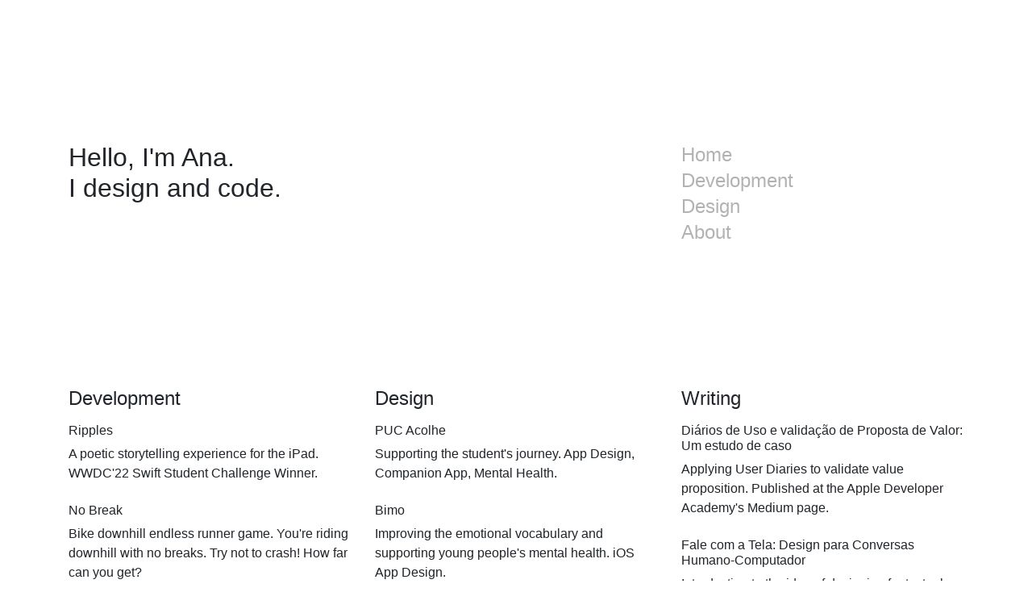

--- FILE ---
content_type: text/html; charset=utf-8
request_url: https://anabittenco.com/
body_size: 1656
content:
<!DOCTYPE html>

<html lang="en">
    <head>
        <title>Ana Bittencourt</title>

        <!-- Meta Viewport -->
        <meta name="viewport" content="width=device-width, initial-scale=1" />

        <!-- Meta OG -->
        <meta property="og:title" content="Ana Bittencourt, Design and Development">
        <meta property="og:type" content="website">
        <meta property="og:description" content="Hi, I'm Ana, I design and code.">
        <meta property="og:image" content="imgs/thumbnail.png">
        <meta property="og:url" content="https://anabvidigal.github.io/">

        <!-- Icon -->
        <link rel="icon" type="image/x-icon" href="/imgs/favicon.ico">

        <!-- CSS -->
        <link rel="stylesheet" href="https://cdn.jsdelivr.net/npm/bootstrap@4.5.3/dist/css/bootstrap.min.css" integrity="sha384-TX8t27EcRE3e/ihU7zmQxVncDAy5uIKz4rEkgIXeMed4M0jlfIDPvg6uqKI2xXr2" crossorigin="anonymous">
        <link rel="stylesheet" href="https://rsms.me/inter/inter.css">
        <link rel="stylesheet" href="styles.css">

        <!-- JavaScript -->
        <script src="script.js" defer></script>
        <script src="https://code.jquery.com/jquery-3.5.1.slim.min.js" integrity="sha384-DfXdz2htPH0lsSSs5nCTpuj/zy4C+OGpamoFVy38MVBnE+IbbVYUew+OrCXaRkfj" crossorigin="anonymous"></script>
        <script src="https://cdn.jsdelivr.net/npm/bootstrap@4.5.3/dist/js/bootstrap.bundle.min.js" integrity="sha384-ho+j7jyWK8fNQe+A12Hb8AhRq26LrZ/JpcUGGOn+Y7RsweNrtN/tE3MoK7ZeZDyx" crossorigin="anonymous"></script>

    </head>
    <body>
        <header class="container">
            <div class="row">
                <div class="col-sm-8">
                    <h2>Hello, I'm Ana. <br>I design and code.</h2>
                </div>
                <div class="col-sm-4" id="menu">
                        <li id="menu"><a id="menu" href="index.html">Home</a></li>
                        <li id="menu"><a id="menu" href="/development.html">Development</a></li>
                        <li id="menu"><a id="menu" href="/design.html">Design</a></li>
                        <li id="menu"><a id="menu" href="/about.html">About</a></li>
                </div>
            </div>
        </header>

        <section class="container">
            <div class="row row-space">
                <div class="col-md-4">
                    <h4>
                        <a href="/development.html">Development</a>
                    </h4>
                    <h6>
                        <a href="/development.html#ripples">Ripples</a>
                    </h6>
                    <p class="home-paragraph">A poetic storytelling experience for the iPad. WWDC'22 Swift Student Challenge Winner.</p>
                    <h6>
                        <a href="/development.html#no-break">No Break</a>
                    </h6>
                    <p class="home-paragraph">Bike downhill endless runner game. You're riding downhill with no breaks. Try not to crash! How far can you get?</p>
                </div>
                <div class="col-md-4">
                    <h4>
                        <a href="/design.html">Design</a>
                    </h4>
                    <!-- <h6>
                        <a href="/design.html">memoria</a>
                    </h6>
                    <p class="home-paragraph">A new way to keep and share your memories. Selected for the Apple Entrepreneur Camp.</p> -->
                    <h6>
                        <a href="/design.html#puc-acolhe">PUC Acolhe</a>
                    </h6>
                    <p class="home-paragraph">Supporting the student's journey. App Design, Companion App, Mental Health.</p>
                    <h6>
                        <a href="/design.html#bimo">Bimo</a>
                    </h6>
                    <p class="home-paragraph">Improving the emotional vocabulary and supporting young people's mental health. iOS App Design.</p>
                    <h6>
                        <a href="/design.html#dux">Dux</a>
                    </h6>
                    <p class="home-paragraph">A guide for digital nomads. Empowering nomads to feel at home in a new city at a glance. App Design.</p>
                    <h6>
                        <a href="/design.html#pet-match">Pet Match</a>
                    </h6>
                    <p class="home-paragraph">Adopt with care. Adopt the perfect pet for your lifestyle. App Design.</p>
                </div>
                <div class="col-md-4">
                    <h4>
                        <a href="/design.html">Writing</a>
                    </h4>
                    <h6>
                        <a target=”_blank” href="https://medium.com/apple-developer-academy-pucpr/di%C3%A1rios-de-uso-e-valida%C3%A7%C3%A3o-de-proposta-de-valor-um-estudo-de-caso-cec03b7c3eb0">Diários de Uso e validação de Proposta de Valor: Um estudo de caso</a>
                    </h6>
                    <p class="home-paragraph">Applying User Diaries to validate value proposition. Published at the Apple Developer Academy's Medium page.</p>
                    <h6>
                        <a target="_blank" href="https://medium.com/botsbrasil/fale-com-a-tela-design-para-conversas-humano-computador-f9485f013122">Fale com a Tela: Design para Conversas Humano-Computador</a>
                    </h6>
                    <p class="home-paragraph">Introduction to the idea of designing for textual interfaces. Published at the Bots Brasil's Medium page.</p>
                    <h6>
                </div>
            </div>

        </section>

        <footer class="footer">
            <div class="d-flex justify-content-center">
                <p style="font-size:48px">
                    &#128075;
                    </p>
                <ul id="spacing-footer">
                    <li class="bold">Get in touch</li>
                    <li>Ana Bittencourt</li>
                    <li>anabvidigal@gmail.com</li>
                </ul>
            </div>
        </footer>
    </body>
</html>

--- FILE ---
content_type: text/css; charset=utf-8
request_url: https://anabittenco.com/styles.css
body_size: 329
content:
:root {
    font-family: 'Inter', sans-serif; 
    --fontSize: 16px;
    --unit: calc(var(--fontSize)*0.5);
    --line-height: calc(var(--fontSize)*1.5);
}
  @supports (font-variation-settings: normal) {
    :root { font-family: 'Inter var', sans-serif; }
  }

a {
    color: navy;
    text-decoration: none;
}

a:hover {
    color: navy;
    text-decoration: underline;
}

body {
    text-align: center;
    padding: 32px, 64px;
    margin: 100px, 100px;
}

h2 {
    text-align: left;
}

h4 {
    margin-bottom: 16px;
}

header {
    margin: 176px;
}

img {
    margin-bottom: 40px;
}

p {
    margin-bottom: 8px;
}

section {
    text-align: left;
    margin: 100px, 100px;
}

ul {
    list-style-position: inside;
    margin-left: 0;
    padding: 0;
}

li {
    list-style-type: none;
    margin-left: 0;
    padding-left: 0;
}

.home-paragraph {
    margin-bottom: 24px;
}

.bold {
    font-weight: 700;
}

.row-space {
    margin-bottom: 24px;
}

.badges {
    margin: 8px;
    margin-left: 0;
    padding: 8px;
    background-color: #00000010;
}

#menu {
    list-style-type: none;
    text-align: left;
    font-weight: 500;
    font-size: 1.5rem;
    line-height: 2rem;
    color: #0000004d;
    padding: 0, 100px;
    text-decoration: none;
}

#menu:hover {
    text-decoration: none;
    color: navy;
}

h1 > a[href], h2 > a[href], h3 > a[href],
h4 > a[href], h5 > a[href], h6 > a[href] {
  color: inherit;
  text-decoration: none;
  display: inline-block;
}
h1 > a[href]:hover, h2 > a[href]:hover, h3 > a[href]:hover,
h4 > a[href]:hover, h5 > a[href]:hover, h6 > a[href]:hover {
  text-decoration: none;
  background-color: #00000010;
  border-radius: calc(var(--unit) * 0.5);
  color: inherit;
  padding-left: calc(var(--unit) * 0.5);
  padding-right: calc(var(--unit) * 0.5);
  margin-left: calc(var(--unit) * -0.5);
  margin-right: calc(var(--unit) * -0.5);
}

#collapse-button {
    text-decoration: none;
    background-color: #00000010;
    border-radius: calc(var(--unit) * 0.5);
    color: black;
    padding-left: calc(var(--unit) * 2);
    padding-right: calc(var(--unit) * 2);
    padding-top: calc(var(--unit) * 1);
    padding-bottom: calc(var(--unit) * 1);
    margin-left: calc(var(--unit) * 0);
    margin-right: calc(var(--unit) * 0);
}

#collapse-button:hover {
    text-decoration: none;
    background-color: navy;
    border-radius: calc(var(--unit) * 0.5);
    color: white;
    padding-left: calc(var(--unit) * 2);
    padding-right: calc(var(--unit) * 2);
    padding-top: calc(var(--unit) * 1);
    padding-bottom: calc(var(--unit) * 1);
    margin-left: calc(var(--unit) * 0);
    margin-right: calc(var(--unit) * 0); 
}

.video-responsive {
    overflow: hidden;
    padding-bottom: 56.25%; /* 16:9 aspect ratio */
    position: relative;
}

.video-responsive iframe {
    width: 100%;
    height: 100%;
    position: absolute;
    top: 0;
    left: 0;
}

footer {
    background-color: #00000005;
    padding: 32px;
}

.footer {
    color: #000000;
    text-align: left;
}

#spacing-footer {
    padding-left: 32px;
    padding-right: 32px;
}

--- FILE ---
content_type: application/javascript; charset=utf-8
request_url: https://anabittenco.com/script.js
body_size: 87
content:
// Declare the values for each project's tag
// Development
let ripples = ["iOS App", "SwiftUI", "SpriteKit"];
let noBreak = ["iOS App", "UI Kit", "SpriteKit"];

// Design
let pucAcolhe = ["App Design", "UX/UI", "Mental health"];
let bimo = ["iOS App Design", "UX/UI", "Journaling"];
let dux = ["App Design", "UX/UI", "Digital nomads"];
let petMatch = ["App Design", "Usability testing", "Pet adoption"];

// Function declaration
function addTags(list, elementId) {
    let container = document.getElementById(elementId);

    console.log(container);

    list.forEach(item => {
        let span = document.createElement('span');
        span.textContent = item;
        span.className = 'badge badge-light badges text-dark';   
        container.appendChild(span);
    });
}

// Function execution
addTags(ripples, 'ripplesProject');
addTags(noBreak, 'noBreakProject');

// Collapse scroll
var initialScrollPosition;

// Ripples
$('#collapseRipples').on('show.bs.collapse', function () {
initialScrollPosition = window.scrollY;
});

// Function to handle collapse close event
$('#collapseRipples').on('hidden.bs.collapse', function () {
// Scroll back to the initial position
window.scrollTo(0, initialScrollPosition);
});

// No Break
$('#collapseNoBreak').on('show.bs.collapse', function () {
    initialScrollPosition = window.scrollY;
    });

$('#collapseNoBreak').on('hidden.bs.collapse', function () {
window.scrollTo(0, initialScrollPosition);
});